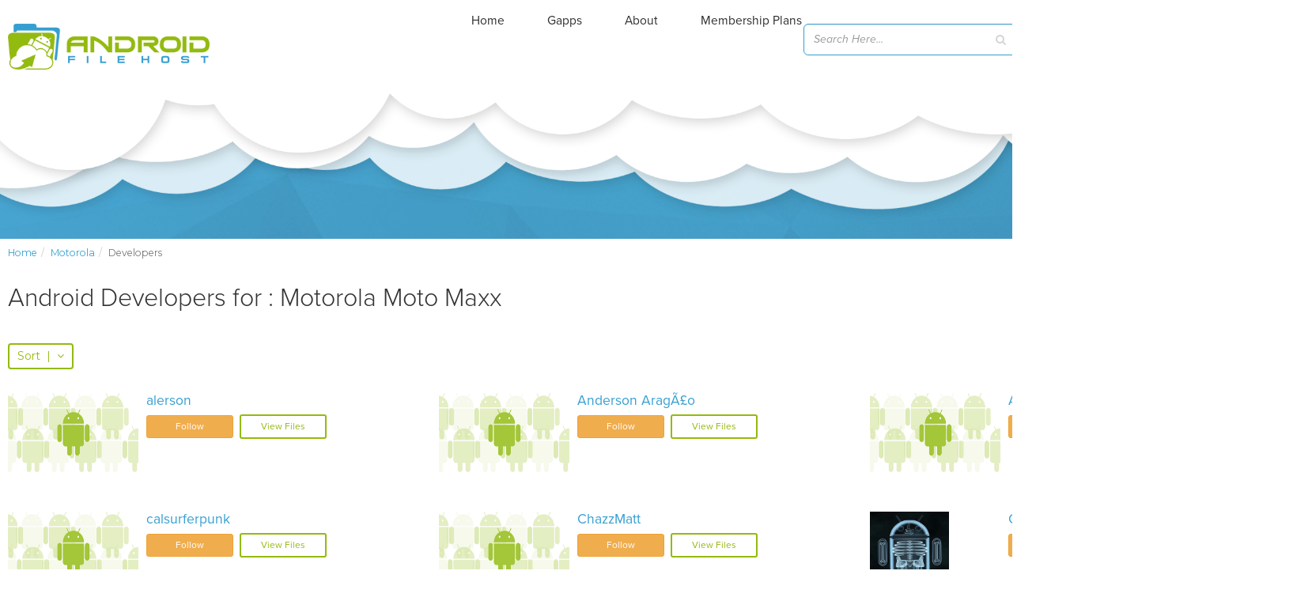

--- FILE ---
content_type: text/html; charset=utf-8
request_url: https://www.google.com/recaptcha/api2/aframe
body_size: 250
content:
<!DOCTYPE HTML><html><head><meta http-equiv="content-type" content="text/html; charset=UTF-8"></head><body><script nonce="9g0IqojD7xb-nzE4uVrM-Q">/** Anti-fraud and anti-abuse applications only. See google.com/recaptcha */ try{var clients={'sodar':'https://pagead2.googlesyndication.com/pagead/sodar?'};window.addEventListener("message",function(a){try{if(a.source===window.parent){var b=JSON.parse(a.data);var c=clients[b['id']];if(c){var d=document.createElement('img');d.src=c+b['params']+'&rc='+(localStorage.getItem("rc::a")?sessionStorage.getItem("rc::b"):"");window.document.body.appendChild(d);sessionStorage.setItem("rc::e",parseInt(sessionStorage.getItem("rc::e")||0)+1);localStorage.setItem("rc::h",'1768963618784');}}}catch(b){}});window.parent.postMessage("_grecaptcha_ready", "*");}catch(b){}</script></body></html>

--- FILE ---
content_type: application/javascript; charset=utf-8
request_url: https://fundingchoicesmessages.google.com/f/AGSKWxWCgeC800souX6XQFFL-KN7l8pJQUCh7ZGzF196HVV0ERtbTzj1aahFa0zbGuTyIb6dMzWwADllrhc2haf96bNAb5yQsRRbnoaok1RZqnfaS1gJdNEAMFqzIWaXsnuCfwDmKiRTerQRiziE0GQFEW72H2Rk1GbfDVAWBisQwSfrPTWiKyK5VU4knAqo/_/imgad_/ads/delivery??bannerXGroupId=-google-adsense./ajs?zoneid=
body_size: -1290
content:
window['62f36098-5500-4f60-8dd6-9cc027143229'] = true;

--- FILE ---
content_type: application/javascript; charset=UTF-8
request_url: https://tmp.androidfilehost.com/cdn-cgi/challenge-platform/h/b/scripts/jsd/d251aa49a8a3/main.js?
body_size: 9089
content:
window._cf_chl_opt={AKGCx8:'b'};~function(C6,Zo,ZO,Zf,Zp,Zg,ZP,ZF,Zi,C1){C6=U,function(Y,Z,Cc,C5,C,j){for(Cc={Y:584,Z:618,C:510,j:427,e:531,z:602,n:430,H:408},C5=U,C=Y();!![];)try{if(j=parseInt(C5(Cc.Y))/1+parseInt(C5(Cc.Z))/2+parseInt(C5(Cc.C))/3+-parseInt(C5(Cc.j))/4*(-parseInt(C5(Cc.e))/5)+-parseInt(C5(Cc.z))/6+parseInt(C5(Cc.n))/7+-parseInt(C5(Cc.H))/8,j===Z)break;else C.push(C.shift())}catch(e){C.push(C.shift())}}(a,731062),Zo=this||self,ZO=Zo[C6(639)],Zf=function(jT,jE,jL,jS,jG,jD,jJ,jb,jW,C7,Z,C,j,e){return jT={Y:623,Z:412,C:565,j:507,e:406,z:466},jE={Y:507,Z:548,C:550,j:592,e:542,z:399,n:424,H:601,K:603,B:456,m:424,v:509,A:580,R:583,W:399,b:444,N:572,J:601,D:591,G:506,S:578,L:395,E:394,T:409,h:601,V:586,o:506,O:526,f:603,g:506,c:490,d:564,s:624,P:463,F:525,X:580,i:469,Q:436,l:601,I:403,M:616,y:497,x:461,k:506,a0:583,a1:465,a2:520,a3:606,a4:506,a5:448,a6:538,a7:601,a8:423},jL={Y:561,Z:563,C:460},jS={Y:399},jG={Y:635,Z:486,C:460,j:538,e:550,z:592,n:542,H:429,K:550,B:542,m:592,v:399,A:420,R:517,W:513,b:534,N:601,J:455,D:534,G:614,S:601,L:518,E:509,T:572,h:616,V:486,o:583,O:509,f:601,g:586,c:634,d:506,s:424,P:572,F:601,X:506,i:586,Q:570,l:550,I:592,M:542,y:471,x:468,k:440,a0:587,a1:556,a2:432,a3:426,a4:522,a5:565,a6:578,a7:601,a8:583,a9:509,aa:434,aw:572,aU:409,aY:465,aZ:620,aC:572,aj:601,ae:630,az:624,an:616,at:590,ar:456,aH:606},jD={Y:540},jJ={Y:630},jb={Y:465},jW={Y:486},C7=C6,Z={'QGsxg':C7(jT.Y),'enbyj':function(z,n){return z==n},'edsYE':function(z,n){return z-n},'uDqdr':function(z,n){return z<<n},'ztflw':function(z,n){return z(n)},'BtJSL':function(z){return z()},'ENvVf':function(z,n){return z+n},'XhUZf':function(z,n){return n!==z},'sLKeQ':C7(jT.Z),'YHyWJ':function(z,n){return z>n},'mbmpE':function(z,n){return z|n},'uOLoW':function(z,n){return z&n},'IXuey':function(z,n){return z(n)},'wakCL':function(z,n){return z(n)},'lpbnV':function(z,n){return n==z},'RKXIL':function(z,n){return z<n},'HgxUf':function(z,n){return n!==z},'tkobn':function(z,n){return z===n},'Zzemu':C7(jT.C),'bKIMJ':function(z,n){return z<n},'sXIIK':function(z,n){return n==z},'EAzlK':function(z,n){return n|z},'OhFJD':function(z,n){return z==n},'yZTIp':function(z,n){return z|n},'oZHvo':function(z,n){return z-n},'uGCIa':function(z,n){return z(n)},'nFaVu':function(z,n){return z==n},'HdBWV':function(z,n){return z|n},'oSsIz':function(z,n){return n==z},'sTVrE':function(z,n){return z<<n},'LLLkM':function(z,n){return n&z},'WTZov':C7(jT.j),'aWbfW':function(z,n){return n!=z},'WlIGM':function(z,n){return z!=n},'BNzHB':function(z,n){return z&n},'takVU':function(z,n){return z*n},'aWAty':function(z,n){return z!=n},'GWgXd':function(z,n){return z<n},'UIprE':function(z,n){return z(n)},'pSrUi':function(z,n){return z>n},'ebbHS':function(z,n){return n==z},'uYIlx':function(z,n){return z*n},'xqYqt':function(z,n){return z-n},'dcjJS':function(z,n){return z+n},'uKrJx':function(z,n){return n==z}},C=String[C7(jT.e)],j={'h':function(z,jA){return jA={Y:623,Z:538},z==null?'':j.g(z,6,function(n,C8){return C8=U,C8(jA.Y)[C8(jA.Z)](n)})},'g':function(z,H,K,jN,CZ,B,A,R,W,N,J,D,G,S,L,E,T,V,o,O){if(jN={Y:572},CZ=C7,B={'MVaIN':function(s,P,C9){return C9=U,Z[C9(jW.Y)](s,P)},'xTUpl':function(s,P,Ca){return Ca=U,Z[Ca(jb.Y)](s,P)},'KFpWb':function(s,P,Cw){return Cw=U,Z[Cw(jN.Y)](s,P)},'crVLQ':function(s,P,CU){return CU=U,Z[CU(jJ.Y)](s,P)},'JUfQV':function(s,CY){return CY=U,Z[CY(jD.Y)](s)},'gTRgl':CZ(jG.Y)},Z[CZ(jG.Z)](null,z))return'';for(R={},W={},N='',J=2,D=3,G=2,S=[],L=0,E=0,T=0;T<z[CZ(jG.C)];T+=1)if(V=z[CZ(jG.j)](T),Object[CZ(jG.e)][CZ(jG.z)][CZ(jG.n)](R,V)||(R[V]=D++,W[V]=!0),o=Z[CZ(jG.H)](N,V),Object[CZ(jG.K)][CZ(jG.z)][CZ(jG.B)](R,o))N=o;else{if(Object[CZ(jG.e)][CZ(jG.m)][CZ(jG.B)](W,N)){if(256>N[CZ(jG.v)](0)){if(Z[CZ(jG.A)](Z[CZ(jG.R)],Z[CZ(jG.R)])){for(A=0;O<s;F<<=1,B[CZ(jG.W)](X,B[CZ(jG.b)](i,1))?(Q=0,K[CZ(jG.N)](I(M)),y=0):x++,P++);for(T=a0[CZ(jG.v)](0),a1=0;8>a2;a4=B[CZ(jG.J)](a5,1)|1&a6,a7==B[CZ(jG.D)](a8,1)?(a9=0,aa[CZ(jG.N)](B[CZ(jG.G)](aw,aU)),aY=0):aZ++,aC>>=1,a3++);}else{for(A=0;A<G;L<<=1,E==H-1?(E=0,S[CZ(jG.S)](K(L)),L=0):E++,A++);for(O=N[CZ(jG.v)](0),A=0;Z[CZ(jG.L)](8,A);L=Z[CZ(jG.E)](Z[CZ(jG.T)](L,1),Z[CZ(jG.h)](O,1)),Z[CZ(jG.V)](E,H-1)?(E=0,S[CZ(jG.S)](Z[CZ(jG.o)](K,L)),L=0):E++,O>>=1,A++);}}else{for(O=1,A=0;A<G;L=Z[CZ(jG.O)](L<<1,O),E==H-1?(E=0,S[CZ(jG.S)](K(L)),L=0):E++,O=0,A++);for(O=N[CZ(jG.v)](0),A=0;16>A;L=Z[CZ(jG.E)](L<<1.35,O&1.53),H-1==E?(E=0,S[CZ(jG.f)](Z[CZ(jG.g)](K,L)),L=0):E++,O>>=1,A++);}J--,Z[CZ(jG.c)](0,J)&&(J=Math[CZ(jG.d)](2,G),G++),delete W[N]}else for(O=R[N],A=0;Z[CZ(jG.s)](A,G);L=Z[CZ(jG.P)](L,1)|1.88&O,E==H-1?(E=0,S[CZ(jG.F)](K(L)),L=0):E++,O>>=1,A++);N=(J--,0==J&&(J=Math[CZ(jG.X)](2,G),G++),R[o]=D++,Z[CZ(jG.i)](String,V))}if(Z[CZ(jG.Q)]('',N)){if(Object[CZ(jG.l)][CZ(jG.I)][CZ(jG.M)](W,N)){if(Z[CZ(jG.y)](CZ(jG.x),CZ(jG.k)))B[CZ(jG.a0)](z),J[CZ(jG.a1)]!==B[CZ(jG.a2)]&&(V[CZ(jG.a3)]=C,A());else{if(256>N[CZ(jG.v)](0)){if(Z[CZ(jG.a4)]===CZ(jG.a5)){for(A=0;Z[CZ(jG.a6)](A,G);L<<=1,Z[CZ(jG.V)](E,H-1)?(E=0,S[CZ(jG.a7)](Z[CZ(jG.a8)](K,L)),L=0):E++,A++);for(O=N[CZ(jG.v)](0),A=0;8>A;L=Z[CZ(jG.a9)](Z[CZ(jG.P)](L,1),Z[CZ(jG.h)](O,1)),E==H-1?(E=0,S[CZ(jG.a7)](K(L)),L=0):E++,O>>=1,A++);}else return Z[CZ(jG.aa)][CZ(jG.j)](Z)}else{for(O=1,A=0;A<G;L=Z[CZ(jG.aw)](L,1)|O,Z[CZ(jG.aU)](E,Z[CZ(jG.aY)](H,1))?(E=0,S[CZ(jG.S)](Z[CZ(jG.a8)](K,L)),L=0):E++,O=0,A++);for(O=N[CZ(jG.v)](0),A=0;16>A;L=Z[CZ(jG.aZ)](Z[CZ(jG.aC)](L,1),1&O),Z[CZ(jG.c)](E,Z[CZ(jG.aY)](H,1))?(E=0,S[CZ(jG.aj)](Z[CZ(jG.ae)](K,L)),L=0):E++,O>>=1,A++);}J--,Z[CZ(jG.az)](0,J)&&(J=Math[CZ(jG.d)](2,G),G++),delete W[N]}}else for(O=R[N],A=0;A<G;L=L<<1|Z[CZ(jG.an)](O,1),E==Z[CZ(jG.aY)](H,1)?(E=0,S[CZ(jG.f)](K(L)),L=0):E++,O>>=1,A++);J--,0==J&&G++}for(O=2,A=0;Z[CZ(jG.s)](A,G);L=Z[CZ(jG.at)](L<<1,O&1),E==Z[CZ(jG.ar)](H,1)?(E=0,S[CZ(jG.N)](K(L)),L=0):E++,O>>=1,A++);for(;;)if(L<<=1,H-1==E){S[CZ(jG.S)](K(L));break}else E++;return S[CZ(jG.aH)]('')},'j':function(z,CC){return CC=C7,CC(jL.Y)!==CC(jL.Z)?null==z?'':''==z?null:j.i(z[CC(jL.C)],32768,function(n,Cj){return Cj=CC,z[Cj(jS.Y)](n)}):![]},'i':function(z,H,K,Ce,s,B,A,R,W,N,J,D,G,S,L,E,T,o,V){if(Ce=C7,Ce(jE.Y)!==Z[Ce(jE.Z)]){if(aF[Ce(jE.C)][Ce(jE.j)][Ce(jE.e)](aX,ai)){if(256>UH[Ce(jE.z)](0)){for(YB=0;Z[Ce(jE.n)](Ym,Yv);YR<<=1,YW==Yb-1?(YN=0,YJ[Ce(jE.H)](Z[Ce(jE.K)](YD,YG)),YS=0):YL++,YA++);for(s=YE[Ce(jE.z)](0),YT=0;8>Yh;YV=s&1.4|Yo<<1.72,YO==Z[Ce(jE.B)](Yf,1)?(Yp=0,Yg[Ce(jE.H)](Yc(Yd)),Ys=0):YP++,s>>=1,Yu++);}else{for(s=1,YF=0;Z[Ce(jE.m)](YX,Yi);Yl=Z[Ce(jE.v)](Yq<<1.74,s),Z[Ce(jE.A)](YI,YM-1)?(Yy=0,Yx[Ce(jE.H)](Z[Ce(jE.R)](Yk,Z0)),Z1=0):Z2++,s=0,YQ++);for(s=Z3[Ce(jE.W)](0),Z4=0;16>Z5;Z7=Z[Ce(jE.b)](Z[Ce(jE.N)](Z8,1),1.49&s),Za-1==Z9?(Zw=0,ZU[Ce(jE.J)](ZY(ZZ)),ZC=0):Zj++,s>>=1,Z6++);}Yj--,Z[Ce(jE.D)](0,Ye)&&(Yz=Yn[Ce(jE.G)](2,Yt),Yr++),delete YH[YK]}else for(s=wq[wI],wM=0;Z[Ce(jE.S)](wy,wx);U0=Z[Ce(jE.L)](U1,1)|Z[Ce(jE.E)](s,1),Z[Ce(jE.T)](U2,Z[Ce(jE.B)](U3,1))?(U4=0,U5[Ce(jE.h)](Z[Ce(jE.V)](U6,U7)),U8=0):U9++,s>>=1,wk++);Un=(Ua--,Uw==0&&(UU=UY[Ce(jE.o)](2,UZ),UC++),Uj[Ue]=Uz++,Ut(Ur))}else{for(B=[],A=4,R=4,W=3,N=[],G=K(0),S=H,L=1,J=0;3>J;B[J]=J,J+=1);for(E=0,T=Math[Ce(jE.G)](2,2),D=1;Z[Ce(jE.O)](D,T);V=G&S,S>>=1,0==S&&(S=H,G=Z[Ce(jE.f)](K,L++)),E|=(0<V?1:0)*D,D<<=1);switch(E){case 0:for(E=0,T=Math[Ce(jE.g)](2,8),D=1;Z[Ce(jE.c)](D,T);V=Z[Ce(jE.d)](G,S),S>>=1,Z[Ce(jE.s)](0,S)&&(S=H,G=K(L++)),E|=Z[Ce(jE.P)](0<V?1:0,D),D<<=1);o=C(E);break;case 1:for(E=0,T=Math[Ce(jE.G)](2,16),D=1;Z[Ce(jE.F)](D,T);V=S&G,S>>=1,Z[Ce(jE.X)](0,S)&&(S=H,G=K(L++)),E|=(Z[Ce(jE.i)](0,V)?1:0)*D,D<<=1);o=Z[Ce(jE.Q)](C,E);break;case 2:return''}for(J=B[3]=o,N[Ce(jE.l)](o);;){if(Z[Ce(jE.I)](L,z))return'';for(E=0,T=Math[Ce(jE.g)](2,W),D=1;D!=T;V=Z[Ce(jE.M)](G,S),S>>=1,Z[Ce(jE.y)](0,S)&&(S=H,G=K(L++)),E|=Z[Ce(jE.x)](0<V?1:0,D),D<<=1);switch(o=E){case 0:for(E=0,T=Math[Ce(jE.k)](2,8),D=1;D!=T;V=S&G,S>>=1,Z[Ce(jE.D)](0,S)&&(S=H,G=K(L++)),E|=D*(0<V?1:0),D<<=1);B[R++]=Z[Ce(jE.a0)](C,E),o=Z[Ce(jE.a1)](R,1),A--;break;case 1:for(E=0,T=Math[Ce(jE.g)](2,16),D=1;T!=D;V=G&S,S>>=1,0==S&&(S=H,G=K(L++)),E|=D*(0<V?1:0),D<<=1);B[R++]=C(E),o=Z[Ce(jE.a2)](R,1),A--;break;case 2:return N[Ce(jE.a3)]('')}if(A==0&&(A=Math[Ce(jE.a4)](2,W),W++),B[o])o=B[o];else if(o===R)o=Z[Ce(jE.a5)](J,J[Ce(jE.a6)](0));else return null;N[Ce(jE.a7)](o),B[R++]=J+o[Ce(jE.a6)](0),A--,J=o,Z[Ce(jE.a8)](0,A)&&(A=Math[Ce(jE.g)](2,W),W++)}}}},e={},e[C7(jT.z)]=j.h,e}(),Zp={},Zp[C6(400)]='o',Zp[C6(478)]='s',Zp[C6(566)]='u',Zp[C6(462)]='z',Zp[C6(421)]='n',Zp[C6(472)]='I',Zp[C6(576)]='b',Zg=Zp,Zo[C6(636)]=function(Y,Z,C,j,jQ,ji,jX,Cr,z,K,B,A,R,W,N){if(jQ={Y:503,Z:541,C:464,j:458,e:508,z:464,n:452,H:567,K:501,B:452,m:567,v:588,A:544,R:460,W:633,b:541,N:569,J:418,D:393,G:610},ji={Y:442,Z:483,C:470,j:460,e:411,z:628},jX={Y:550,Z:592,C:542,j:601},Cr=C6,z={'rPxPC':function(J,D){return J===D},'LXehg':function(J,D){return J(D)},'MSDzA':function(J,D,G,S){return J(D,G,S)},'fnSmS':Cr(jQ.Y),'BzNEZ':function(J,D){return J+D},'MzXvx':function(J,D){return J+D}},null===Z||void 0===Z)return j;for(K=z[Cr(jQ.Z)](Zs,Z),Y[Cr(jQ.C)][Cr(jQ.j)]&&(K=K[Cr(jQ.e)](Y[Cr(jQ.z)][Cr(jQ.j)](Z))),K=Y[Cr(jQ.n)][Cr(jQ.H)]&&Y[Cr(jQ.K)]?Y[Cr(jQ.B)][Cr(jQ.m)](new Y[(Cr(jQ.K))](K)):function(J,CK,D){if(CK=Cr,CK(ji.Y)!==CK(ji.Z)){for(J[CK(ji.C)](),D=0;D<J[CK(ji.j)];z[CK(ji.e)](J[D],J[D+1])?J[CK(ji.z)](D+1,1):D+=1);return J}else return}(K),B='nAsAaAb'.split('A'),B=B[Cr(jQ.v)][Cr(jQ.A)](B),A=0;A<K[Cr(jQ.R)];R=K[A],W=z[Cr(jQ.W)](Zd,Y,Z,R),z[Cr(jQ.b)](B,W)?(N=W==='s'&&!Y[Cr(jQ.N)](Z[R]),z[Cr(jQ.J)]===C+R?H(z[Cr(jQ.D)](C,R),W):N||H(C+R,Z[R])):H(z[Cr(jQ.G)](C,R),W),A++);return j;function H(J,D,CH){CH=Cr,Object[CH(jX.Y)][CH(jX.Z)][CH(jX.C)](j,D)||(j[D]=[]),j[D][CH(jX.j)](J)}},ZP=C6(615)[C6(521)](';'),ZF=ZP[C6(588)][C6(544)](ZP),Zo[C6(435)]=function(Z,C,jx,jy,CB,j,z,n,H,K,v,B){for(jx={Y:437,Z:499,C:535,j:460,e:547,z:595,n:460,H:457,K:601,B:414},jy={Y:617,Z:443,C:480,j:480,e:617,z:601,n:399},CB=C6,j={},j[CB(jx.Y)]=function(m,v){return m<v},j[CB(jx.Z)]=function(m,v){return v===m},z=j,n=Object[CB(jx.C)](C),H=0;z[CB(jx.Y)](H,n[CB(jx.j)]);H++)if(CB(jx.e)!==CB(jx.z)){if(K=n[H],z[CB(jx.Z)]('f',K)&&(K='N'),Z[K]){for(B=0;B<C[n[H]][CB(jx.n)];-1===Z[K][CB(jx.H)](C[n[H]][B])&&(ZF(C[n[H]][B])||Z[K][CB(jx.K)]('o.'+C[n[H]][B])),B++);}else Z[K]=C[n[H]][CB(jx.B)](function(m,Cm,v,A,W){if(Cm=CB,v={},v[Cm(jy.Y)]=function(R,W){return R<W},v[Cm(jy.Z)]=function(R,W){return W==R},A=v,Cm(jy.C)===Cm(jy.j))return'o.'+m;else{for(O=0;A[Cm(jy.e)](K,g);W<<=1,A[Cm(jy.Z)](s,P-1)?(F=0,X[Cm(jy.z)](i(Q)),m=0):I++,n++);for(W=M[Cm(jy.n)](0),y=0;8>x;a0=a1<<1|1.59&W,a2==a3-1?(a4=0,a5[Cm(jy.z)](a6(a7)),a8=0):a9++,W>>=1,k++);}})}else return v={},v.r={},v.e=v,v},Zi=null,C1=C0(),C3();function a(eO){return eO='EUEad,error,log,addEventListener,navigator,readyState,vpZnw,ZmTVM,xhr-error,TVYbO,mkTxo,KUmne,qTuYs,BNzHB,AcAkE,undefined,from,SMDIa,isNaN,HgxUf,errorInfoObject,uDqdr,UTsYz,http-code:,createElement,boolean,sid,bKIMJ,MFsnz,nFaVu,hLgRL,EYWsQ,IXuey,736786VVhohi,removeChild,wakCL,JUfQV,includes,style,yZTIp,oSsIz,hasOwnProperty,wvFwL,gRFOP,gPHAt,FNbRT,UKfPq,nDano,aUjz8,zCADR,push,2374854fHURDL,uGCIa,NVjed,status,join,parent,SSTpq3,[native code],MzXvx,rarjH,catch,random,crVLQ,_cf_chl_opt;JJgc4;PJAn2;kJOnV9;IWJi4;OHeaY1;DqMg0;FKmRv9;LpvFx1;cAdz2;PqBHf2;nFZCC5;ddwW5;pRIb1;rxvNi8;RrrrA2;erHi9,uOLoW,Mkhai,1417264PbcPLT,BNOrJ,EAzlK,clZoi,vSPTR,Ob-2raTLWtj6uq8fymZGoUdMPiDQzCV+XeRnEps1IFkg4cvJHK7hN3x5w0YS9Bl$A,OhFJD,CthPT,/invisible/jsd,TYlZ6,splice,api,ztflw,contentDocument,error on cf_chl_props,MSDzA,lpbnV,loading,pRIb1,osxwi,klHYM,document,__CF$cv$params,BzNEZ,LLLkM,sTVrE,DnKhD,floor,NdlWv,charCodeAt,object,oVmWZ,Function,pSrUi,POST,timeout,fromCharCode,lOiFi,27847320lDRjvf,sXIIK,chctx,rPxPC,pTQMI,FMKIZ,map,AdeF3,LRmiB4,mgSnY,fnSmS,/cdn-cgi/challenge-platform/h/,XhUZf,number,contentWindow,uKrJx,RKXIL,cloudflare-invisible,onreadystatechange,8GOlhkq,MYwoi,ENvVf,8144178DQZqGu,/b/ov1/0.11996154946059694:1768962169:zkclk7He0l7DowCQojCTiACVUxcwv6Kb66xlZyjv0r8/,gTRgl,DOMContentLoaded,QGsxg,rxvNi8,UIprE,OpCNo,open,CUCJu,DPvnq,AKGCx8,eWWvJ,Owkmt,HdBWV,isArray,IMkKf,CnwA5,dcjJS,eReLd,display: none,now,Array,STIYp,hTUDw,KFpWb,oZHvo,indexOf,getOwnPropertyNames,ePUOq,length,uYIlx,symbol,takVU,Object,edsYE,yRjOkhYbuRA,xmhOR,tQoTa,GWgXd,sort,tkobn,bigint,jsd,EGFAQ,success,source,event,string,onerror,Dbuqf,QRDjB,XMLHttpRequest,TLSIt,kEynQ,PGSQo,enbyj,/jsd/oneshot/d251aa49a8a3/0.11996154946059694:1768962169:zkclk7He0l7DowCQojCTiACVUxcwv6Kb66xlZyjv0r8/,appendChild,ddMzg,WlIGM,PZbyF,toString,usqVl,yygzp,GQrYR,getPrototypeOf,ebbHS,upUzD,lXCtW,_cf_chl_opt,Set,clientInformation,d.cookie,FbMVb,GyhTf,pow,Iaoyb,concat,mbmpE,3122478WXcnyK,JBxy9,send,MVaIN,fPbdE,tabIndex,WmFFq,sLKeQ,YHyWJ,pkLOA2,xqYqt,split,Zzemu,TXbUm,detail,aWAty,aWbfW,onload,href,XxSyo,function,2395220BhiKHc,postMessage,ontimeout,xTUpl,keys,iframe,qLrNM,charAt,randomUUID,BtJSL,LXehg,call,body,bind,location,uoKmH,mUMKC,WTZov,stringify,prototype'.split(','),a=function(){return eO},a()}function C3(eV,eu,eT,eE,Co,Y,Z,C,j,e){if(eV={Y:474,Z:640,C:556,j:635,e:407,z:604,n:597,H:559,K:554,B:554,m:433,v:426},eu={Y:495,Z:582,C:573,j:556,e:635,z:426},eT={Y:573},eE={Y:459},Co=C6,Y={'UTsYz':function(z){return z()},'lOiFi':function(z,n){return z!==n},'UKfPq':Co(eV.Y)},Z=Zo[Co(eV.Z)],!Z)return;if(!Zx())return;(C=![],j=function(CO,z){if(CO=Co,z={'ePUOq':function(n,H,K){return n(H,K)}},!C){if(C=!![],!Y[CO(eT.Y)](Zx))return;ZQ(function(n,Cf){Cf=CO,z[Cf(eE.Y)](C4,Z,n)})}},ZO[Co(eV.C)]!==Co(eV.j))?Y[Co(eV.e)](Co(eV.z),Y[Co(eV.n)])?j():Z(Co(eV.H)):Zo[Co(eV.K)]?ZO[Co(eV.B)](Co(eV.m),j):(e=ZO[Co(eV.v)]||function(){},ZO[Co(eV.v)]=function(Cp){if(Cp=Co,Cp(eu.Y)===Cp(eu.Z))return'o.'+Z;else Y[Cp(eu.C)](e),ZO[Cp(eu.j)]!==Cp(eu.e)&&(ZO[Cp(eu.z)]=e,j())})}function Zy(ej,CD,Y){return ej={Y:640,Z:397},CD=C6,Y=Zo[CD(ej.Y)],Math[CD(ej.Z)](+atob(Y.t))}function Zk(Y,Z,eR,eA,ev,em,eB,CS,C,j,e,z){eR={Y:405,Z:475,C:454,j:559,e:640,z:553,n:500,H:482,K:438,B:404,m:504,v:419,A:500,R:441,W:487,b:629,N:533,J:527,D:479,G:579,S:545,L:545,E:528,T:528,h:512,V:466,o:549},eA={Y:638,Z:498,C:454,j:619,e:508,z:535,n:496,H:596,K:417},ev={Y:638},em={Y:605,Z:625,C:560,j:596,e:574},eB={Y:446},CS=C6,C={'IMkKf':CS(eR.Y),'CthPT':function(n,H){return n(H)},'TVYbO':CS(eR.Z),'FNbRT':function(n,H){return n(H)},'klHYM':function(n,H){return n!==H},'upUzD':CS(eR.C),'mgSnY':CS(eR.j),'FbMVb':function(n,H){return n+H},'MFsnz':function(n){return n()}},j=Zo[CS(eR.e)],console[CS(eR.z)](Zo[CS(eR.n)]),e=new Zo[(CS(eR.H))](),e[CS(eR.K)](CS(eR.B),C[CS(eR.m)](C[CS(eR.m)](CS(eR.v),Zo[CS(eR.A)][CS(eR.R)])+CS(eR.W),j.r)),j[CS(eR.b)]&&(e[CS(eR.Y)]=5e3,e[CS(eR.N)]=function(CL){CL=CS,Z(C[CL(eB.Y)])}),e[CS(eR.J)]=function(CE){CE=CS,e[CE(em.Y)]>=200&&e[CE(em.Y)]<300?C[CE(em.Z)](Z,C[CE(em.C)]):C[CE(em.j)](Z,CE(em.e)+e[CE(em.Y)])},e[CS(eR.D)]=function(Ch,n,K){if(Ch=CS,n={'BNOrJ':function(H,K,CT){return CT=U,C[CT(ev.Y)](H,K)}},C[Ch(eA.Y)](C[Ch(eA.Z)],Ch(eA.C))){for(K=[];n[Ch(eA.j)](null,n);K=K[Ch(eA.e)](H[Ch(eA.z)](K)),B=m[Ch(eA.n)](v));return K}else C[Ch(eA.H)](Z,C[Ch(eA.K)])},z={'t':C[CS(eR.G)](Zy),'lhr':ZO[CS(eR.S)]&&ZO[CS(eR.L)][CS(eR.E)]?ZO[CS(eR.L)][CS(eR.T)]:'','api':j[CS(eR.b)]?!![]:![],'c':Zq(),'payload':Y},e[CS(eR.h)](Zf[CS(eR.V)](JSON[CS(eR.o)](z)))}function ZQ(Y,e6,e5,CA,Z,C){e6={Y:530,Z:632,C:594,j:401,e:398},e5={Y:537,Z:523,C:621,j:551,e:640,z:397,n:637},CA=C6,Z={'osxwi':function(j,e){return j(e)},'clZoi':function(j,e){return j===e},'EUEad':CA(e6.Y),'gRFOP':function(j){return j()},'oVmWZ':function(j,e,z){return j(e,z)},'NdlWv':CA(e6.Z)},C=Z[CA(e6.C)](ZX),Z[CA(e6.j)](Zk,C.r,function(j,CR,z){if(CR=CA,CR(e5.Y)!==CR(e5.Z))Z[CR(e5.C)](typeof Y,Z[CR(e5.j)])&&Y(j),ZI();else return z=j[CR(e5.e)],e[CR(e5.z)](+Z[CR(e5.n)](z,z.t))}),C.e&&C2(Z[CA(e6.e)],C.e)}function ZM(Y,eC,CJ){return eC={Y:613},CJ=C6,Math[CJ(eC.Y)]()<Y}function Zc(Y,Z,jh,Cz){return jh={Y:402,Z:402,C:550,j:492,e:542,z:457,n:609},Cz=C6,Z instanceof Y[Cz(jh.Y)]&&0<Y[Cz(jh.Z)][Cz(jh.C)][Cz(jh.j)][Cz(jh.e)](Z)[Cz(jh.z)](Cz(jh.n))}function C4(j,e,eo,Cg,z,n,H,K){if(eo={Y:396,Z:600,C:481,j:425,e:629,z:475,n:476,H:577,K:477,B:607,m:532,v:611,A:477,R:552,W:524,b:532},Cg=C6,z={},z[Cg(eo.Y)]=Cg(eo.Z),z[Cg(eo.C)]=Cg(eo.j),n=z,!j[Cg(eo.e)])return;if(e===Cg(eo.z))H={},H[Cg(eo.n)]=Cg(eo.j),H[Cg(eo.H)]=j.r,H[Cg(eo.K)]=Cg(eo.z),Zo[Cg(eo.B)][Cg(eo.m)](H,'*');else if(n[Cg(eo.Y)]===Cg(eo.v))return;else K={},K[Cg(eo.n)]=n[Cg(eo.C)],K[Cg(eo.H)]=j.r,K[Cg(eo.A)]=Cg(eo.R),K[Cg(eo.W)]=e,Zo[Cg(eo.B)][Cg(eo.b)](K,'*')}function Zd(Z,C,j,jf,Cn,e,z,n,H){z=(jf={Y:622,Z:529,C:562,j:453,e:485,z:622,n:622,H:400,K:530,B:612,m:413,v:562,A:612,R:452,W:445,b:452},Cn=C6,e={},e[Cn(jf.Y)]=function(K,B){return K==B},e[Cn(jf.Z)]=function(K,B){return K===B},e[Cn(jf.C)]=Cn(jf.j),e[Cn(jf.e)]=function(K,B){return B===K},e);try{n=C[j]}catch(K){return'i'}if(z[Cn(jf.z)](null,n))return z[Cn(jf.Z)](void 0,n)?'u':'x';if(z[Cn(jf.n)](Cn(jf.H),typeof n))try{if(Cn(jf.K)==typeof n[Cn(jf.B)])return Cn(jf.m)!==z[Cn(jf.v)]?(n[Cn(jf.A)](function(){}),'p'):void 0}catch(m){}return Z[Cn(jf.R)][Cn(jf.W)](n)?'a':z[Cn(jf.e)](n,Z[Cn(jf.b)])?'D':n===!0?'T':n===!1?'F':(H=typeof n,Cn(jf.K)==H?Zc(Z,n)?'N':'f':Zg[H]||'?')}function Zx(ez,CG,Z,C,j,e,z){return ez={Y:467,Z:397,C:451},CG=C6,Z={},Z[CG(ez.Y)]=function(n,H){return n>H},C=Z,j=3600,e=Zy(),z=Math[CG(ez.Z)](Date[CG(ez.C)]()/1e3),C[CG(ez.Y)](z-e,j)?![]:!![]}function ZX(e0,Cv,C,j,z,n,H,K){C=(e0={Y:536,Z:502,C:575,j:489,e:589,z:450,n:515,H:543,K:488,B:422,m:546,v:449,A:555,R:546,W:631,b:585},Cv=C6,{'ddMzg':Cv(e0.Y),'uoKmH':function(B,m,v,A,R){return B(m,v,A,R)},'eReLd':Cv(e0.Z)});try{return j=ZO[Cv(e0.C)](C[Cv(e0.j)]),j[Cv(e0.e)]=Cv(e0.z),j[Cv(e0.n)]='-1',ZO[Cv(e0.H)][Cv(e0.K)](j),z=j[Cv(e0.B)],n={},n=C[Cv(e0.m)](pRIb1,z,z,'',n),n=pRIb1(z,z[C[Cv(e0.v)]]||z[Cv(e0.A)],'n.',n),n=C[Cv(e0.R)](pRIb1,z,j[Cv(e0.W)],'d.',n),ZO[Cv(e0.H)][Cv(e0.b)](j),H={},H.r=n,H.e=null,H}catch(B){return K={},K.r={},K.e=B,K}}function C2(z,n,eD,CV,H,K,B,m,v,A,R,W,b,N){if(eD={Y:568,Z:593,C:557,j:431,e:558,z:626,n:439,H:404,K:415,B:627,m:640,v:568,A:593,R:419,W:500,b:441,N:558,J:482,D:438,G:405,S:533,L:447,E:447,T:608,h:500,V:416,o:500,O:416,f:519,g:500,c:599,d:511,s:571,P:410,F:476,X:473,i:512,Q:466},CV=C6,H={},H[CV(eD.Y)]=function(J,D){return J+D},H[CV(eD.Z)]=function(J,D){return J+D},H[CV(eD.C)]=CV(eD.j),H[CV(eD.e)]=CV(eD.z),H[CV(eD.n)]=CV(eD.H),K=H,!ZM(0))return![];m=(B={},B[CV(eD.K)]=z,B[CV(eD.B)]=n,B);try{v=Zo[CV(eD.m)],A=K[CV(eD.v)](K[CV(eD.A)](CV(eD.R),Zo[CV(eD.W)][CV(eD.b)]),K[CV(eD.C)])+v.r+K[CV(eD.N)],R=new Zo[(CV(eD.J))](),R[CV(eD.D)](K[CV(eD.n)],A),R[CV(eD.G)]=2500,R[CV(eD.S)]=function(){},W={},W[CV(eD.L)]=Zo[CV(eD.W)][CV(eD.E)],W[CV(eD.T)]=Zo[CV(eD.h)][CV(eD.T)],W[CV(eD.V)]=Zo[CV(eD.o)][CV(eD.O)],W[CV(eD.f)]=Zo[CV(eD.g)][CV(eD.c)],W[CV(eD.d)]=C1,b=W,N={},N[CV(eD.s)]=m,N[CV(eD.P)]=b,N[CV(eD.F)]=CV(eD.X),R[CV(eD.i)](Zf[CV(eD.Q)](N))}catch(J){}}function ZI(eZ,eY,Cb,Y,Z){if(eZ={Y:484,Z:598,C:493},eY={Y:491,Z:516,C:399},Cb=C6,Y={'WmFFq':Cb(eZ.Y),'nDano':function(C){return C()},'usqVl':function(C,j){return C(j)}},Z=Y[Cb(eZ.Z)](Zl),Z===null)return;Zi=(Zi&&Y[Cb(eZ.C)](clearTimeout,Zi),setTimeout(function(CN){if(CN=Cb,CN(eY.Y)===Y[CN(eY.Z)])return C[CN(eY.C)](j);else ZQ()},Z*1e3))}function Zl(e9,CW,Y,Z,C){if(e9={Y:514,Z:640,C:421,j:428,e:494,z:581},CW=C6,Y={'hLgRL':function(j){return j()},'MYwoi':function(j,e){return j<e},'yygzp':CW(e9.Y)},Z=Zo[CW(e9.Z)],!Z)return null;if(C=Z.i,typeof C!==CW(e9.C)||Y[CW(e9.j)](C,30)){if(Y[CW(e9.e)]!==CW(e9.Y))Y[CW(e9.z)](Z);else return null}return C}function Zs(Z,jg,Ct,C,j,e){for(jg={Y:505,Z:508,C:535,j:496},Ct=C6,C={},C[Ct(jg.Y)]=function(z,n){return n!==z},j=C,e=[];j[Ct(jg.Y)](null,Z);e=e[Ct(jg.Z)](Object[Ct(jg.C)](Z)),Z=Object[Ct(jg.j)](Z));return e}function U(w,Y,Z,C){return w=w-393,Z=a(),C=Z[w],C}function C0(eW,Cu){return eW={Y:539,Z:539},Cu=C6,crypto&&crypto[Cu(eW.Y)]?crypto[Cu(eW.Z)]():''}function Zq(){return Zl()!==null}}()